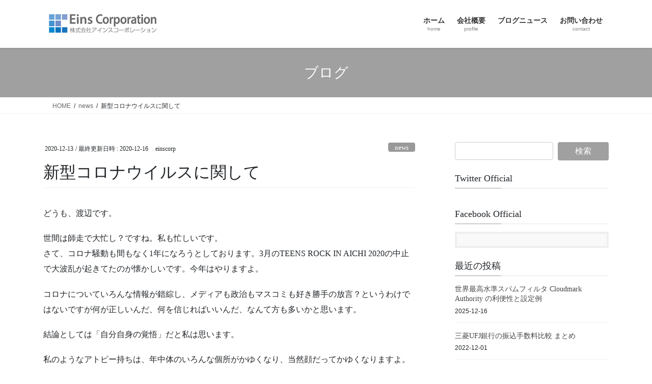

--- FILE ---
content_type: text/html; charset=UTF-8
request_url: https://www.eins-corp.com/covid19-01/
body_size: 20463
content:
<!DOCTYPE html>
<html lang="ja">
<head>
<meta charset="utf-8">
<meta http-equiv="X-UA-Compatible" content="IE=edge">
<meta name="viewport" content="width=device-width, initial-scale=1">
<!-- Google tag (gtag.js) --><script async src="https://www.googletagmanager.com/gtag/js?id=G-55T1CVLTMG"></script><script>window.dataLayer = window.dataLayer || [];function gtag(){dataLayer.push(arguments);}gtag('js', new Date());gtag('config', 'G-55T1CVLTMG');gtag('config', 'UA-167269843-1');</script>
<title>新型コロナウイルスに関して | 株式会社アインスコーポレーション - EINS CORPORATION ｜ WEB・印刷・SNSに特化した広告代理店</title>
<meta name='robots' content='max-image-preview:large' />
<link rel='dns-prefetch' href='//webfonts.xserver.jp' />
<link rel="alternate" type="application/rss+xml" title="株式会社アインスコーポレーション - EINS CORPORATION ｜ WEB・印刷・SNSに特化した広告代理店 &raquo; フィード" href="https://www.eins-corp.com/feed/" />
<link rel="alternate" type="application/rss+xml" title="株式会社アインスコーポレーション - EINS CORPORATION ｜ WEB・印刷・SNSに特化した広告代理店 &raquo; コメントフィード" href="https://www.eins-corp.com/comments/feed/" />
<link rel="alternate" type="application/rss+xml" title="株式会社アインスコーポレーション - EINS CORPORATION ｜ WEB・印刷・SNSに特化した広告代理店 &raquo; 新型コロナウイルスに関して のコメントのフィード" href="https://www.eins-corp.com/covid19-01/feed/" />
<link rel="alternate" title="oEmbed (JSON)" type="application/json+oembed" href="https://www.eins-corp.com/wp-json/oembed/1.0/embed?url=https%3A%2F%2Fwww.eins-corp.com%2Fcovid19-01%2F" />
<link rel="alternate" title="oEmbed (XML)" type="text/xml+oembed" href="https://www.eins-corp.com/wp-json/oembed/1.0/embed?url=https%3A%2F%2Fwww.eins-corp.com%2Fcovid19-01%2F&#038;format=xml" />
<meta name="description" content="どうも、渡辺です。世間は師走で大忙し？ですね。私も忙しいです。さて、コロナ騒動も間もなく1年になろうとしております。3月のTEENS ROCK IN AICHI 2020の中止で大波乱が起きてたのが懐かしいです。今年はやりますよ。コロナについていろんな情報が錯綜し、メディアも政治もマスコミも好き勝手の放言？というわけではないですが何が正しいんだ、何を信じればいいんだ、なんて方も多いかと思います。結論としては「自分自身の覚悟」だと私は思います。" /><style id='wp-img-auto-sizes-contain-inline-css' type='text/css'>
img:is([sizes=auto i],[sizes^="auto," i]){contain-intrinsic-size:3000px 1500px}
/*# sourceURL=wp-img-auto-sizes-contain-inline-css */
</style>
<link rel='stylesheet' id='vkExUnit_common_style-css' href='https://www.eins-corp.com/wp-content/plugins/vk-all-in-one-expansion-unit/assets/css/vkExUnit_style.css?ver=9.108.1.0' type='text/css' media='all' />
<style id='vkExUnit_common_style-inline-css' type='text/css'>
:root {--ver_page_top_button_url:url(https://www.eins-corp.com/wp-content/plugins/vk-all-in-one-expansion-unit/assets/images/to-top-btn-icon.svg);}@font-face {font-weight: normal;font-style: normal;font-family: "vk_sns";src: url("https://www.eins-corp.com/wp-content/plugins/vk-all-in-one-expansion-unit/inc/sns/icons/fonts/vk_sns.eot?-bq20cj");src: url("https://www.eins-corp.com/wp-content/plugins/vk-all-in-one-expansion-unit/inc/sns/icons/fonts/vk_sns.eot?#iefix-bq20cj") format("embedded-opentype"),url("https://www.eins-corp.com/wp-content/plugins/vk-all-in-one-expansion-unit/inc/sns/icons/fonts/vk_sns.woff?-bq20cj") format("woff"),url("https://www.eins-corp.com/wp-content/plugins/vk-all-in-one-expansion-unit/inc/sns/icons/fonts/vk_sns.ttf?-bq20cj") format("truetype"),url("https://www.eins-corp.com/wp-content/plugins/vk-all-in-one-expansion-unit/inc/sns/icons/fonts/vk_sns.svg?-bq20cj#vk_sns") format("svg");}
.veu_promotion-alert__content--text {border: 1px solid rgba(0,0,0,0.125);padding: 0.5em 1em;border-radius: var(--vk-size-radius);margin-bottom: var(--vk-margin-block-bottom);font-size: 0.875rem;}/* Alert Content部分に段落タグを入れた場合に最後の段落の余白を0にする */.veu_promotion-alert__content--text p:last-of-type{margin-bottom:0;margin-top: 0;}
/*# sourceURL=vkExUnit_common_style-inline-css */
</style>
<style id='wp-emoji-styles-inline-css' type='text/css'>

	img.wp-smiley, img.emoji {
		display: inline !important;
		border: none !important;
		box-shadow: none !important;
		height: 1em !important;
		width: 1em !important;
		margin: 0 0.07em !important;
		vertical-align: -0.1em !important;
		background: none !important;
		padding: 0 !important;
	}
/*# sourceURL=wp-emoji-styles-inline-css */
</style>
<style id='wp-block-library-inline-css' type='text/css'>
:root{--wp-block-synced-color:#7a00df;--wp-block-synced-color--rgb:122,0,223;--wp-bound-block-color:var(--wp-block-synced-color);--wp-editor-canvas-background:#ddd;--wp-admin-theme-color:#007cba;--wp-admin-theme-color--rgb:0,124,186;--wp-admin-theme-color-darker-10:#006ba1;--wp-admin-theme-color-darker-10--rgb:0,107,160.5;--wp-admin-theme-color-darker-20:#005a87;--wp-admin-theme-color-darker-20--rgb:0,90,135;--wp-admin-border-width-focus:2px}@media (min-resolution:192dpi){:root{--wp-admin-border-width-focus:1.5px}}.wp-element-button{cursor:pointer}:root .has-very-light-gray-background-color{background-color:#eee}:root .has-very-dark-gray-background-color{background-color:#313131}:root .has-very-light-gray-color{color:#eee}:root .has-very-dark-gray-color{color:#313131}:root .has-vivid-green-cyan-to-vivid-cyan-blue-gradient-background{background:linear-gradient(135deg,#00d084,#0693e3)}:root .has-purple-crush-gradient-background{background:linear-gradient(135deg,#34e2e4,#4721fb 50%,#ab1dfe)}:root .has-hazy-dawn-gradient-background{background:linear-gradient(135deg,#faaca8,#dad0ec)}:root .has-subdued-olive-gradient-background{background:linear-gradient(135deg,#fafae1,#67a671)}:root .has-atomic-cream-gradient-background{background:linear-gradient(135deg,#fdd79a,#004a59)}:root .has-nightshade-gradient-background{background:linear-gradient(135deg,#330968,#31cdcf)}:root .has-midnight-gradient-background{background:linear-gradient(135deg,#020381,#2874fc)}:root{--wp--preset--font-size--normal:16px;--wp--preset--font-size--huge:42px}.has-regular-font-size{font-size:1em}.has-larger-font-size{font-size:2.625em}.has-normal-font-size{font-size:var(--wp--preset--font-size--normal)}.has-huge-font-size{font-size:var(--wp--preset--font-size--huge)}.has-text-align-center{text-align:center}.has-text-align-left{text-align:left}.has-text-align-right{text-align:right}.has-fit-text{white-space:nowrap!important}#end-resizable-editor-section{display:none}.aligncenter{clear:both}.items-justified-left{justify-content:flex-start}.items-justified-center{justify-content:center}.items-justified-right{justify-content:flex-end}.items-justified-space-between{justify-content:space-between}.screen-reader-text{border:0;clip-path:inset(50%);height:1px;margin:-1px;overflow:hidden;padding:0;position:absolute;width:1px;word-wrap:normal!important}.screen-reader-text:focus{background-color:#ddd;clip-path:none;color:#444;display:block;font-size:1em;height:auto;left:5px;line-height:normal;padding:15px 23px 14px;text-decoration:none;top:5px;width:auto;z-index:100000}html :where(.has-border-color){border-style:solid}html :where([style*=border-top-color]){border-top-style:solid}html :where([style*=border-right-color]){border-right-style:solid}html :where([style*=border-bottom-color]){border-bottom-style:solid}html :where([style*=border-left-color]){border-left-style:solid}html :where([style*=border-width]){border-style:solid}html :where([style*=border-top-width]){border-top-style:solid}html :where([style*=border-right-width]){border-right-style:solid}html :where([style*=border-bottom-width]){border-bottom-style:solid}html :where([style*=border-left-width]){border-left-style:solid}html :where(img[class*=wp-image-]){height:auto;max-width:100%}:where(figure){margin:0 0 1em}html :where(.is-position-sticky){--wp-admin--admin-bar--position-offset:var(--wp-admin--admin-bar--height,0px)}@media screen and (max-width:600px){html :where(.is-position-sticky){--wp-admin--admin-bar--position-offset:0px}}
.vk-cols--reverse{flex-direction:row-reverse}.vk-cols--hasbtn{margin-bottom:0}.vk-cols--hasbtn>.row>.vk_gridColumn_item,.vk-cols--hasbtn>.wp-block-column{position:relative;padding-bottom:3em}.vk-cols--hasbtn>.row>.vk_gridColumn_item>.wp-block-buttons,.vk-cols--hasbtn>.row>.vk_gridColumn_item>.vk_button,.vk-cols--hasbtn>.wp-block-column>.wp-block-buttons,.vk-cols--hasbtn>.wp-block-column>.vk_button{position:absolute;bottom:0;width:100%}.vk-cols--fit.wp-block-columns{gap:0}.vk-cols--fit.wp-block-columns,.vk-cols--fit.wp-block-columns:not(.is-not-stacked-on-mobile){margin-top:0;margin-bottom:0;justify-content:space-between}.vk-cols--fit.wp-block-columns>.wp-block-column *:last-child,.vk-cols--fit.wp-block-columns:not(.is-not-stacked-on-mobile)>.wp-block-column *:last-child{margin-bottom:0}.vk-cols--fit.wp-block-columns>.wp-block-column>.wp-block-cover,.vk-cols--fit.wp-block-columns:not(.is-not-stacked-on-mobile)>.wp-block-column>.wp-block-cover{margin-top:0}.vk-cols--fit.wp-block-columns.has-background,.vk-cols--fit.wp-block-columns:not(.is-not-stacked-on-mobile).has-background{padding:0}@media(max-width: 599px){.vk-cols--fit.wp-block-columns:not(.has-background)>.wp-block-column:not(.has-background),.vk-cols--fit.wp-block-columns:not(.is-not-stacked-on-mobile):not(.has-background)>.wp-block-column:not(.has-background){padding-left:0 !important;padding-right:0 !important}}@media(min-width: 782px){.vk-cols--fit.wp-block-columns .block-editor-block-list__block.wp-block-column:not(:first-child),.vk-cols--fit.wp-block-columns>.wp-block-column:not(:first-child),.vk-cols--fit.wp-block-columns:not(.is-not-stacked-on-mobile) .block-editor-block-list__block.wp-block-column:not(:first-child),.vk-cols--fit.wp-block-columns:not(.is-not-stacked-on-mobile)>.wp-block-column:not(:first-child){margin-left:0}}@media(min-width: 600px)and (max-width: 781px){.vk-cols--fit.wp-block-columns .wp-block-column:nth-child(2n),.vk-cols--fit.wp-block-columns:not(.is-not-stacked-on-mobile) .wp-block-column:nth-child(2n){margin-left:0}.vk-cols--fit.wp-block-columns .wp-block-column:not(:only-child),.vk-cols--fit.wp-block-columns:not(.is-not-stacked-on-mobile) .wp-block-column:not(:only-child){flex-basis:50% !important}}.vk-cols--fit--gap1.wp-block-columns{gap:1px}@media(min-width: 600px)and (max-width: 781px){.vk-cols--fit--gap1.wp-block-columns .wp-block-column:not(:only-child){flex-basis:calc(50% - 1px) !important}}.vk-cols--fit.vk-cols--grid>.block-editor-block-list__block,.vk-cols--fit.vk-cols--grid>.wp-block-column,.vk-cols--fit.vk-cols--grid:not(.is-not-stacked-on-mobile)>.block-editor-block-list__block,.vk-cols--fit.vk-cols--grid:not(.is-not-stacked-on-mobile)>.wp-block-column{flex-basis:50%;box-sizing:border-box}@media(max-width: 599px){.vk-cols--fit.vk-cols--grid.vk-cols--grid--alignfull>.wp-block-column:nth-child(2)>.wp-block-cover,.vk-cols--fit.vk-cols--grid.vk-cols--grid--alignfull>.wp-block-column:nth-child(2)>.vk_outer,.vk-cols--fit.vk-cols--grid:not(.is-not-stacked-on-mobile).vk-cols--grid--alignfull>.wp-block-column:nth-child(2)>.wp-block-cover,.vk-cols--fit.vk-cols--grid:not(.is-not-stacked-on-mobile).vk-cols--grid--alignfull>.wp-block-column:nth-child(2)>.vk_outer{width:100vw;margin-right:calc((100% - 100vw)/2);margin-left:calc((100% - 100vw)/2)}}@media(min-width: 600px){.vk-cols--fit.vk-cols--grid.vk-cols--grid--alignfull>.wp-block-column:nth-child(2)>.wp-block-cover,.vk-cols--fit.vk-cols--grid.vk-cols--grid--alignfull>.wp-block-column:nth-child(2)>.vk_outer,.vk-cols--fit.vk-cols--grid:not(.is-not-stacked-on-mobile).vk-cols--grid--alignfull>.wp-block-column:nth-child(2)>.wp-block-cover,.vk-cols--fit.vk-cols--grid:not(.is-not-stacked-on-mobile).vk-cols--grid--alignfull>.wp-block-column:nth-child(2)>.vk_outer{margin-right:calc(100% - 50vw);width:50vw}}@media(min-width: 600px){.vk-cols--fit.vk-cols--grid.vk-cols--grid--alignfull.vk-cols--reverse>.wp-block-column,.vk-cols--fit.vk-cols--grid:not(.is-not-stacked-on-mobile).vk-cols--grid--alignfull.vk-cols--reverse>.wp-block-column{margin-left:0;margin-right:0}.vk-cols--fit.vk-cols--grid.vk-cols--grid--alignfull.vk-cols--reverse>.wp-block-column:nth-child(2)>.wp-block-cover,.vk-cols--fit.vk-cols--grid.vk-cols--grid--alignfull.vk-cols--reverse>.wp-block-column:nth-child(2)>.vk_outer,.vk-cols--fit.vk-cols--grid:not(.is-not-stacked-on-mobile).vk-cols--grid--alignfull.vk-cols--reverse>.wp-block-column:nth-child(2)>.wp-block-cover,.vk-cols--fit.vk-cols--grid:not(.is-not-stacked-on-mobile).vk-cols--grid--alignfull.vk-cols--reverse>.wp-block-column:nth-child(2)>.vk_outer{margin-left:calc(100% - 50vw)}}.vk-cols--menu h2,.vk-cols--menu h3,.vk-cols--menu h4,.vk-cols--menu h5{margin-bottom:.2em;text-shadow:#000 0 0 10px}.vk-cols--menu h2:first-child,.vk-cols--menu h3:first-child,.vk-cols--menu h4:first-child,.vk-cols--menu h5:first-child{margin-top:0}.vk-cols--menu p{margin-bottom:1rem;text-shadow:#000 0 0 10px}.vk-cols--menu .wp-block-cover__inner-container:last-child{margin-bottom:0}.vk-cols--fitbnrs .wp-block-column .wp-block-cover:hover img{filter:unset}.vk-cols--fitbnrs .wp-block-column .wp-block-cover:hover{background-color:unset}.vk-cols--fitbnrs .wp-block-column .wp-block-cover:hover .wp-block-cover__image-background{filter:unset !important}.vk-cols--fitbnrs .wp-block-cover .wp-block-cover__inner-container{position:absolute;height:100%;width:100%}.vk-cols--fitbnrs .vk_button{height:100%;margin:0}.vk-cols--fitbnrs .vk_button .vk_button_btn,.vk-cols--fitbnrs .vk_button .btn{height:100%;width:100%;border:none;box-shadow:none;background-color:unset !important;transition:unset}.vk-cols--fitbnrs .vk_button .vk_button_btn:hover,.vk-cols--fitbnrs .vk_button .btn:hover{transition:unset}.vk-cols--fitbnrs .vk_button .vk_button_btn:after,.vk-cols--fitbnrs .vk_button .btn:after{border:none}.vk-cols--fitbnrs .vk_button .vk_button_link_txt{width:100%;position:absolute;top:50%;left:50%;transform:translateY(-50%) translateX(-50%);font-size:2rem;text-shadow:#000 0 0 10px}.vk-cols--fitbnrs .vk_button .vk_button_link_subCaption{width:100%;position:absolute;top:calc(50% + 2.2em);left:50%;transform:translateY(-50%) translateX(-50%);text-shadow:#000 0 0 10px}@media(min-width: 992px){.vk-cols--media.wp-block-columns{gap:3rem}}.vk-fit-map figure{margin-bottom:0}.vk-fit-map iframe{position:relative;margin-bottom:0;display:block;max-height:400px;width:100vw}.vk-fit-map:is(.alignfull,.alignwide) div{max-width:100%}.vk-table--th--width25 :where(tr>*:first-child){width:25%}.vk-table--th--width30 :where(tr>*:first-child){width:30%}.vk-table--th--width35 :where(tr>*:first-child){width:35%}.vk-table--th--width40 :where(tr>*:first-child){width:40%}.vk-table--th--bg-bright :where(tr>*:first-child){background-color:var(--wp--preset--color--bg-secondary, rgba(0, 0, 0, 0.05))}@media(max-width: 599px){.vk-table--mobile-block :is(th,td){width:100%;display:block}.vk-table--mobile-block.wp-block-table table :is(th,td){border-top:none}}.vk-table--width--th25 :where(tr>*:first-child){width:25%}.vk-table--width--th30 :where(tr>*:first-child){width:30%}.vk-table--width--th35 :where(tr>*:first-child){width:35%}.vk-table--width--th40 :where(tr>*:first-child){width:40%}.no-margin{margin:0}@media(max-width: 599px){.wp-block-image.vk-aligncenter--mobile>.alignright{float:none;margin-left:auto;margin-right:auto}.vk-no-padding-horizontal--mobile{padding-left:0 !important;padding-right:0 !important}}
/* VK Color Palettes */

/*# sourceURL=wp-block-library-inline-css */
</style><style id='global-styles-inline-css' type='text/css'>
:root{--wp--preset--aspect-ratio--square: 1;--wp--preset--aspect-ratio--4-3: 4/3;--wp--preset--aspect-ratio--3-4: 3/4;--wp--preset--aspect-ratio--3-2: 3/2;--wp--preset--aspect-ratio--2-3: 2/3;--wp--preset--aspect-ratio--16-9: 16/9;--wp--preset--aspect-ratio--9-16: 9/16;--wp--preset--color--black: #000000;--wp--preset--color--cyan-bluish-gray: #abb8c3;--wp--preset--color--white: #ffffff;--wp--preset--color--pale-pink: #f78da7;--wp--preset--color--vivid-red: #cf2e2e;--wp--preset--color--luminous-vivid-orange: #ff6900;--wp--preset--color--luminous-vivid-amber: #fcb900;--wp--preset--color--light-green-cyan: #7bdcb5;--wp--preset--color--vivid-green-cyan: #00d084;--wp--preset--color--pale-cyan-blue: #8ed1fc;--wp--preset--color--vivid-cyan-blue: #0693e3;--wp--preset--color--vivid-purple: #9b51e0;--wp--preset--gradient--vivid-cyan-blue-to-vivid-purple: linear-gradient(135deg,rgb(6,147,227) 0%,rgb(155,81,224) 100%);--wp--preset--gradient--light-green-cyan-to-vivid-green-cyan: linear-gradient(135deg,rgb(122,220,180) 0%,rgb(0,208,130) 100%);--wp--preset--gradient--luminous-vivid-amber-to-luminous-vivid-orange: linear-gradient(135deg,rgb(252,185,0) 0%,rgb(255,105,0) 100%);--wp--preset--gradient--luminous-vivid-orange-to-vivid-red: linear-gradient(135deg,rgb(255,105,0) 0%,rgb(207,46,46) 100%);--wp--preset--gradient--very-light-gray-to-cyan-bluish-gray: linear-gradient(135deg,rgb(238,238,238) 0%,rgb(169,184,195) 100%);--wp--preset--gradient--cool-to-warm-spectrum: linear-gradient(135deg,rgb(74,234,220) 0%,rgb(151,120,209) 20%,rgb(207,42,186) 40%,rgb(238,44,130) 60%,rgb(251,105,98) 80%,rgb(254,248,76) 100%);--wp--preset--gradient--blush-light-purple: linear-gradient(135deg,rgb(255,206,236) 0%,rgb(152,150,240) 100%);--wp--preset--gradient--blush-bordeaux: linear-gradient(135deg,rgb(254,205,165) 0%,rgb(254,45,45) 50%,rgb(107,0,62) 100%);--wp--preset--gradient--luminous-dusk: linear-gradient(135deg,rgb(255,203,112) 0%,rgb(199,81,192) 50%,rgb(65,88,208) 100%);--wp--preset--gradient--pale-ocean: linear-gradient(135deg,rgb(255,245,203) 0%,rgb(182,227,212) 50%,rgb(51,167,181) 100%);--wp--preset--gradient--electric-grass: linear-gradient(135deg,rgb(202,248,128) 0%,rgb(113,206,126) 100%);--wp--preset--gradient--midnight: linear-gradient(135deg,rgb(2,3,129) 0%,rgb(40,116,252) 100%);--wp--preset--font-size--small: 13px;--wp--preset--font-size--medium: 20px;--wp--preset--font-size--large: 36px;--wp--preset--font-size--x-large: 42px;--wp--preset--spacing--20: 0.44rem;--wp--preset--spacing--30: 0.67rem;--wp--preset--spacing--40: 1rem;--wp--preset--spacing--50: 1.5rem;--wp--preset--spacing--60: 2.25rem;--wp--preset--spacing--70: 3.38rem;--wp--preset--spacing--80: 5.06rem;--wp--preset--shadow--natural: 6px 6px 9px rgba(0, 0, 0, 0.2);--wp--preset--shadow--deep: 12px 12px 50px rgba(0, 0, 0, 0.4);--wp--preset--shadow--sharp: 6px 6px 0px rgba(0, 0, 0, 0.2);--wp--preset--shadow--outlined: 6px 6px 0px -3px rgb(255, 255, 255), 6px 6px rgb(0, 0, 0);--wp--preset--shadow--crisp: 6px 6px 0px rgb(0, 0, 0);}:where(.is-layout-flex){gap: 0.5em;}:where(.is-layout-grid){gap: 0.5em;}body .is-layout-flex{display: flex;}.is-layout-flex{flex-wrap: wrap;align-items: center;}.is-layout-flex > :is(*, div){margin: 0;}body .is-layout-grid{display: grid;}.is-layout-grid > :is(*, div){margin: 0;}:where(.wp-block-columns.is-layout-flex){gap: 2em;}:where(.wp-block-columns.is-layout-grid){gap: 2em;}:where(.wp-block-post-template.is-layout-flex){gap: 1.25em;}:where(.wp-block-post-template.is-layout-grid){gap: 1.25em;}.has-black-color{color: var(--wp--preset--color--black) !important;}.has-cyan-bluish-gray-color{color: var(--wp--preset--color--cyan-bluish-gray) !important;}.has-white-color{color: var(--wp--preset--color--white) !important;}.has-pale-pink-color{color: var(--wp--preset--color--pale-pink) !important;}.has-vivid-red-color{color: var(--wp--preset--color--vivid-red) !important;}.has-luminous-vivid-orange-color{color: var(--wp--preset--color--luminous-vivid-orange) !important;}.has-luminous-vivid-amber-color{color: var(--wp--preset--color--luminous-vivid-amber) !important;}.has-light-green-cyan-color{color: var(--wp--preset--color--light-green-cyan) !important;}.has-vivid-green-cyan-color{color: var(--wp--preset--color--vivid-green-cyan) !important;}.has-pale-cyan-blue-color{color: var(--wp--preset--color--pale-cyan-blue) !important;}.has-vivid-cyan-blue-color{color: var(--wp--preset--color--vivid-cyan-blue) !important;}.has-vivid-purple-color{color: var(--wp--preset--color--vivid-purple) !important;}.has-black-background-color{background-color: var(--wp--preset--color--black) !important;}.has-cyan-bluish-gray-background-color{background-color: var(--wp--preset--color--cyan-bluish-gray) !important;}.has-white-background-color{background-color: var(--wp--preset--color--white) !important;}.has-pale-pink-background-color{background-color: var(--wp--preset--color--pale-pink) !important;}.has-vivid-red-background-color{background-color: var(--wp--preset--color--vivid-red) !important;}.has-luminous-vivid-orange-background-color{background-color: var(--wp--preset--color--luminous-vivid-orange) !important;}.has-luminous-vivid-amber-background-color{background-color: var(--wp--preset--color--luminous-vivid-amber) !important;}.has-light-green-cyan-background-color{background-color: var(--wp--preset--color--light-green-cyan) !important;}.has-vivid-green-cyan-background-color{background-color: var(--wp--preset--color--vivid-green-cyan) !important;}.has-pale-cyan-blue-background-color{background-color: var(--wp--preset--color--pale-cyan-blue) !important;}.has-vivid-cyan-blue-background-color{background-color: var(--wp--preset--color--vivid-cyan-blue) !important;}.has-vivid-purple-background-color{background-color: var(--wp--preset--color--vivid-purple) !important;}.has-black-border-color{border-color: var(--wp--preset--color--black) !important;}.has-cyan-bluish-gray-border-color{border-color: var(--wp--preset--color--cyan-bluish-gray) !important;}.has-white-border-color{border-color: var(--wp--preset--color--white) !important;}.has-pale-pink-border-color{border-color: var(--wp--preset--color--pale-pink) !important;}.has-vivid-red-border-color{border-color: var(--wp--preset--color--vivid-red) !important;}.has-luminous-vivid-orange-border-color{border-color: var(--wp--preset--color--luminous-vivid-orange) !important;}.has-luminous-vivid-amber-border-color{border-color: var(--wp--preset--color--luminous-vivid-amber) !important;}.has-light-green-cyan-border-color{border-color: var(--wp--preset--color--light-green-cyan) !important;}.has-vivid-green-cyan-border-color{border-color: var(--wp--preset--color--vivid-green-cyan) !important;}.has-pale-cyan-blue-border-color{border-color: var(--wp--preset--color--pale-cyan-blue) !important;}.has-vivid-cyan-blue-border-color{border-color: var(--wp--preset--color--vivid-cyan-blue) !important;}.has-vivid-purple-border-color{border-color: var(--wp--preset--color--vivid-purple) !important;}.has-vivid-cyan-blue-to-vivid-purple-gradient-background{background: var(--wp--preset--gradient--vivid-cyan-blue-to-vivid-purple) !important;}.has-light-green-cyan-to-vivid-green-cyan-gradient-background{background: var(--wp--preset--gradient--light-green-cyan-to-vivid-green-cyan) !important;}.has-luminous-vivid-amber-to-luminous-vivid-orange-gradient-background{background: var(--wp--preset--gradient--luminous-vivid-amber-to-luminous-vivid-orange) !important;}.has-luminous-vivid-orange-to-vivid-red-gradient-background{background: var(--wp--preset--gradient--luminous-vivid-orange-to-vivid-red) !important;}.has-very-light-gray-to-cyan-bluish-gray-gradient-background{background: var(--wp--preset--gradient--very-light-gray-to-cyan-bluish-gray) !important;}.has-cool-to-warm-spectrum-gradient-background{background: var(--wp--preset--gradient--cool-to-warm-spectrum) !important;}.has-blush-light-purple-gradient-background{background: var(--wp--preset--gradient--blush-light-purple) !important;}.has-blush-bordeaux-gradient-background{background: var(--wp--preset--gradient--blush-bordeaux) !important;}.has-luminous-dusk-gradient-background{background: var(--wp--preset--gradient--luminous-dusk) !important;}.has-pale-ocean-gradient-background{background: var(--wp--preset--gradient--pale-ocean) !important;}.has-electric-grass-gradient-background{background: var(--wp--preset--gradient--electric-grass) !important;}.has-midnight-gradient-background{background: var(--wp--preset--gradient--midnight) !important;}.has-small-font-size{font-size: var(--wp--preset--font-size--small) !important;}.has-medium-font-size{font-size: var(--wp--preset--font-size--medium) !important;}.has-large-font-size{font-size: var(--wp--preset--font-size--large) !important;}.has-x-large-font-size{font-size: var(--wp--preset--font-size--x-large) !important;}
/*# sourceURL=global-styles-inline-css */
</style>

<style id='classic-theme-styles-inline-css' type='text/css'>
/*! This file is auto-generated */
.wp-block-button__link{color:#fff;background-color:#32373c;border-radius:9999px;box-shadow:none;text-decoration:none;padding:calc(.667em + 2px) calc(1.333em + 2px);font-size:1.125em}.wp-block-file__button{background:#32373c;color:#fff;text-decoration:none}
/*# sourceURL=/wp-includes/css/classic-themes.min.css */
</style>
<link rel='stylesheet' id='contact-form-7-css' href='https://www.eins-corp.com/wp-content/plugins/contact-form-7/includes/css/styles.css?ver=6.1.4' type='text/css' media='all' />
<link rel='stylesheet' id='vk-swiper-style-css' href='https://www.eins-corp.com/wp-content/plugins/vk-blocks/vendor/vektor-inc/vk-swiper/src/assets/css/swiper-bundle.min.css?ver=11.0.2' type='text/css' media='all' />
<link rel='stylesheet' id='bootstrap-4-style-css' href='https://www.eins-corp.com/wp-content/themes/lightning/_g2/library/bootstrap-4/css/bootstrap.min.css?ver=4.5.0' type='text/css' media='all' />
<link rel='stylesheet' id='lightning-common-style-css' href='https://www.eins-corp.com/wp-content/themes/lightning/_g2/assets/css/common.css?ver=15.33.1' type='text/css' media='all' />
<style id='lightning-common-style-inline-css' type='text/css'>
/* vk-mobile-nav */:root {--vk-mobile-nav-menu-btn-bg-src: url("https://www.eins-corp.com/wp-content/themes/lightning/_g2/inc/vk-mobile-nav/package/images/vk-menu-btn-black.svg");--vk-mobile-nav-menu-btn-close-bg-src: url("https://www.eins-corp.com/wp-content/themes/lightning/_g2/inc/vk-mobile-nav/package/images/vk-menu-close-black.svg");--vk-menu-acc-icon-open-black-bg-src: url("https://www.eins-corp.com/wp-content/themes/lightning/_g2/inc/vk-mobile-nav/package/images/vk-menu-acc-icon-open-black.svg");--vk-menu-acc-icon-open-white-bg-src: url("https://www.eins-corp.com/wp-content/themes/lightning/_g2/inc/vk-mobile-nav/package/images/vk-menu-acc-icon-open-white.svg");--vk-menu-acc-icon-close-black-bg-src: url("https://www.eins-corp.com/wp-content/themes/lightning/_g2/inc/vk-mobile-nav/package/images/vk-menu-close-black.svg");--vk-menu-acc-icon-close-white-bg-src: url("https://www.eins-corp.com/wp-content/themes/lightning/_g2/inc/vk-mobile-nav/package/images/vk-menu-close-white.svg");}
/*# sourceURL=lightning-common-style-inline-css */
</style>
<link rel='stylesheet' id='lightning-design-style-css' href='https://www.eins-corp.com/wp-content/themes/lightning/_g2/design-skin/origin2/css/style.css?ver=15.33.1' type='text/css' media='all' />
<style id='lightning-design-style-inline-css' type='text/css'>
:root {--color-key:#a0a0a0;--wp--preset--color--vk-color-primary:#a0a0a0;--color-key-dark:#616161;}
/* ltg common custom */:root {--vk-menu-acc-btn-border-color:#333;--vk-color-primary:#a0a0a0;--vk-color-primary-dark:#616161;--vk-color-primary-vivid:#b0b0b0;--color-key:#a0a0a0;--wp--preset--color--vk-color-primary:#a0a0a0;--color-key-dark:#616161;}.veu_color_txt_key { color:#616161 ; }.veu_color_bg_key { background-color:#616161 ; }.veu_color_border_key { border-color:#616161 ; }.btn-default { border-color:#a0a0a0;color:#a0a0a0;}.btn-default:focus,.btn-default:hover { border-color:#a0a0a0;background-color: #a0a0a0; }.wp-block-search__button,.btn-primary { background-color:#a0a0a0;border-color:#616161; }.wp-block-search__button:focus,.wp-block-search__button:hover,.btn-primary:not(:disabled):not(.disabled):active,.btn-primary:focus,.btn-primary:hover { background-color:#616161;border-color:#a0a0a0; }.btn-outline-primary { color : #a0a0a0 ; border-color:#a0a0a0; }.btn-outline-primary:not(:disabled):not(.disabled):active,.btn-outline-primary:focus,.btn-outline-primary:hover { color : #fff; background-color:#a0a0a0;border-color:#616161; }a { color:#337ab7; }
.tagcloud a:before { font-family: "Font Awesome 7 Free";content: "\f02b";font-weight: bold; }
.media .media-body .media-heading a:hover { color:#a0a0a0; }@media (min-width: 768px){.gMenu > li:before,.gMenu > li.menu-item-has-children::after { border-bottom-color:#616161 }.gMenu li li { background-color:#616161 }.gMenu li li a:hover { background-color:#a0a0a0; }} /* @media (min-width: 768px) */.page-header { background-color:#a0a0a0; }h2,.mainSection-title { border-top-color:#a0a0a0; }h3:after,.subSection-title:after { border-bottom-color:#a0a0a0; }ul.page-numbers li span.page-numbers.current,.page-link dl .post-page-numbers.current { background-color:#a0a0a0; }.pager li > a { border-color:#a0a0a0;color:#a0a0a0;}.pager li > a:hover { background-color:#a0a0a0;color:#fff;}.siteFooter { border-top-color:#a0a0a0; }dt { border-left-color:#a0a0a0; }:root {--g_nav_main_acc_icon_open_url:url(https://www.eins-corp.com/wp-content/themes/lightning/_g2/inc/vk-mobile-nav/package/images/vk-menu-acc-icon-open-black.svg);--g_nav_main_acc_icon_close_url: url(https://www.eins-corp.com/wp-content/themes/lightning/_g2/inc/vk-mobile-nav/package/images/vk-menu-close-black.svg);--g_nav_sub_acc_icon_open_url: url(https://www.eins-corp.com/wp-content/themes/lightning/_g2/inc/vk-mobile-nav/package/images/vk-menu-acc-icon-open-white.svg);--g_nav_sub_acc_icon_close_url: url(https://www.eins-corp.com/wp-content/themes/lightning/_g2/inc/vk-mobile-nav/package/images/vk-menu-close-white.svg);}
/*# sourceURL=lightning-design-style-inline-css */
</style>
<link rel='stylesheet' id='veu-cta-css' href='https://www.eins-corp.com/wp-content/plugins/vk-all-in-one-expansion-unit/inc/call-to-action/package/assets/css/style.css?ver=9.108.1.0' type='text/css' media='all' />
<link rel='stylesheet' id='vk-blocks-build-css-css' href='https://www.eins-corp.com/wp-content/plugins/vk-blocks/build/block-build.css?ver=1.115.2.1' type='text/css' media='all' />
<style id='vk-blocks-build-css-inline-css' type='text/css'>

	:root {
		--vk_image-mask-circle: url(https://www.eins-corp.com/wp-content/plugins/vk-blocks/inc/vk-blocks/images/circle.svg);
		--vk_image-mask-wave01: url(https://www.eins-corp.com/wp-content/plugins/vk-blocks/inc/vk-blocks/images/wave01.svg);
		--vk_image-mask-wave02: url(https://www.eins-corp.com/wp-content/plugins/vk-blocks/inc/vk-blocks/images/wave02.svg);
		--vk_image-mask-wave03: url(https://www.eins-corp.com/wp-content/plugins/vk-blocks/inc/vk-blocks/images/wave03.svg);
		--vk_image-mask-wave04: url(https://www.eins-corp.com/wp-content/plugins/vk-blocks/inc/vk-blocks/images/wave04.svg);
	}
	

	:root {

		--vk-balloon-border-width:1px;

		--vk-balloon-speech-offset:-12px;
	}
	

	:root {
		--vk_flow-arrow: url(https://www.eins-corp.com/wp-content/plugins/vk-blocks/inc/vk-blocks/images/arrow_bottom.svg);
	}
	
/*# sourceURL=vk-blocks-build-css-inline-css */
</style>
<link rel='stylesheet' id='lightning-theme-style-css' href='https://www.eins-corp.com/wp-content/themes/lightning/style.css?ver=15.33.1' type='text/css' media='all' />
<link rel='stylesheet' id='vk-font-awesome-css' href='https://www.eins-corp.com/wp-content/themes/lightning/vendor/vektor-inc/font-awesome-versions/src/font-awesome/css/all.min.css?ver=7.1.0' type='text/css' media='all' />
<script type="text/javascript" src="https://www.eins-corp.com/wp-includes/js/jquery/jquery.min.js?ver=3.7.1" id="jquery-core-js"></script>
<script type="text/javascript" src="https://www.eins-corp.com/wp-includes/js/jquery/jquery-migrate.min.js?ver=3.4.1" id="jquery-migrate-js"></script>
<script type="text/javascript" src="//webfonts.xserver.jp/js/xserverv3.js?fadein=0&amp;ver=2.0.9" id="typesquare_std-js"></script>
<link rel="https://api.w.org/" href="https://www.eins-corp.com/wp-json/" /><link rel="alternate" title="JSON" type="application/json" href="https://www.eins-corp.com/wp-json/wp/v2/posts/348" /><link rel="EditURI" type="application/rsd+xml" title="RSD" href="https://www.eins-corp.com/xmlrpc.php?rsd" />
<meta name="generator" content="WordPress 6.9" />
<link rel="canonical" href="https://www.eins-corp.com/covid19-01/" />
<link rel='shortlink' href='https://www.eins-corp.com/?p=348' />
<style type='text/css'>
h1,h2,h3,h1:lang(ja),h2:lang(ja),h3:lang(ja),.entry-title:lang(ja){ font-family: "ぶらっしゅ";}h4,h5,h6,h4:lang(ja),h5:lang(ja),h6:lang(ja),div.entry-meta span:lang(ja),footer.entry-footer span:lang(ja){ font-family: "ぶらっしゅ";}.hentry,.entry-content p,.post-inner.entry-content p,#comments div:lang(ja){ font-family: "じゅん 501";}strong,b,#comments .comment-author .fn:lang(ja){ font-family: "G2サンセリフ-B";}</style>
<style id="lightning-color-custom-for-plugins" type="text/css">/* ltg theme common */.color_key_bg,.color_key_bg_hover:hover{background-color: #a0a0a0;}.color_key_txt,.color_key_txt_hover:hover{color: #a0a0a0;}.color_key_border,.color_key_border_hover:hover{border-color: #a0a0a0;}.color_key_dark_bg,.color_key_dark_bg_hover:hover{background-color: #616161;}.color_key_dark_txt,.color_key_dark_txt_hover:hover{color: #616161;}.color_key_dark_border,.color_key_dark_border_hover:hover{border-color: #616161;}</style><style type="text/css" id="custom-background-css">
body.custom-background { background-color: #ffffff; }
</style>
	<!-- [ VK All in One Expansion Unit OGP ] -->
<meta property="og:site_name" content="株式会社アインスコーポレーション - EINS CORPORATION ｜ WEB・印刷・SNSに特化した広告代理店" />
<meta property="og:url" content="https://www.eins-corp.com/covid19-01/" />
<meta property="og:title" content="新型コロナウイルスに関して | 株式会社アインスコーポレーション - EINS CORPORATION ｜ WEB・印刷・SNSに特化した広告代理店" />
<meta property="og:description" content="どうも、渡辺です。世間は師走で大忙し？ですね。私も忙しいです。さて、コロナ騒動も間もなく1年になろうとしております。3月のTEENS ROCK IN AICHI 2020の中止で大波乱が起きてたのが懐かしいです。今年はやりますよ。コロナについていろんな情報が錯綜し、メディアも政治もマスコミも好き勝手の放言？というわけではないですが何が正しいんだ、何を信じればいいんだ、なんて方も多いかと思います。結論としては「自分自身の覚悟」だと私は思います。" />
<meta property="og:type" content="article" />
<meta property="og:image" content="https://www.eins-corp.com/wp-content/uploads/2020/12/virus_corona.png" />
<meta property="og:image:width" content="570" />
<meta property="og:image:height" content="570" />
<!-- [ / VK All in One Expansion Unit OGP ] -->
<!-- [ VK All in One Expansion Unit twitter card ] -->
<meta name="twitter:card" content="summary_large_image">
<meta name="twitter:description" content="どうも、渡辺です。世間は師走で大忙し？ですね。私も忙しいです。さて、コロナ騒動も間もなく1年になろうとしております。3月のTEENS ROCK IN AICHI 2020の中止で大波乱が起きてたのが懐かしいです。今年はやりますよ。コロナについていろんな情報が錯綜し、メディアも政治もマスコミも好き勝手の放言？というわけではないですが何が正しいんだ、何を信じればいいんだ、なんて方も多いかと思います。結論としては「自分自身の覚悟」だと私は思います。">
<meta name="twitter:title" content="新型コロナウイルスに関して | 株式会社アインスコーポレーション - EINS CORPORATION ｜ WEB・印刷・SNSに特化した広告代理店">
<meta name="twitter:url" content="https://www.eins-corp.com/covid19-01/">
	<meta name="twitter:image" content="https://www.eins-corp.com/wp-content/uploads/2020/12/virus_corona.png">
	<meta name="twitter:domain" content="www.eins-corp.com">
	<meta name="twitter:site" content="@einscorp">
	<!-- [ / VK All in One Expansion Unit twitter card ] -->
	<link rel="icon" href="https://www.eins-corp.com/wp-content/uploads/2020/05/cropped-567x567-アイコン2-01-32x32.png" sizes="32x32" />
<link rel="icon" href="https://www.eins-corp.com/wp-content/uploads/2020/05/cropped-567x567-アイコン2-01-192x192.png" sizes="192x192" />
<link rel="apple-touch-icon" href="https://www.eins-corp.com/wp-content/uploads/2020/05/cropped-567x567-アイコン2-01-180x180.png" />
<meta name="msapplication-TileImage" content="https://www.eins-corp.com/wp-content/uploads/2020/05/cropped-567x567-アイコン2-01-270x270.png" />
<!-- [ VK All in One Expansion Unit Article Structure Data ] --><script type="application/ld+json">{"@context":"https://schema.org/","@type":"Article","headline":"新型コロナウイルスに関して","image":"https://www.eins-corp.com/wp-content/uploads/2020/12/virus_corona-320x180.png","datePublished":"2020-12-13T01:32:26+09:00","dateModified":"2020-12-16T22:05:11+09:00","author":{"@type":"","name":"einscorp","url":"https://www.eins-corp.com/","sameAs":""}}</script><!-- [ / VK All in One Expansion Unit Article Structure Data ] -->
</head>
<body class="wp-singular post-template-default single single-post postid-348 single-format-standard custom-background wp-theme-lightning vk-blocks fa_v7_css post-name-covid19-01 post-type-post sidebar-fix sidebar-fix-priority-top bootstrap4 device-pc">
<a class="skip-link screen-reader-text" href="#main">コンテンツへスキップ</a>
<a class="skip-link screen-reader-text" href="#vk-mobile-nav">ナビゲーションに移動</a>
<header class="siteHeader">
		<div class="container siteHeadContainer">
		<div class="navbar-header">
						<p class="navbar-brand siteHeader_logo">
			<a href="https://www.eins-corp.com/">
				<span><img src="https://www.eins-corp.com/wp-content/uploads/2020/05/280x60-アイコン-RGB-4c-01.png" alt="株式会社アインスコーポレーション &#8211; EINS CORPORATION ｜ WEB・印刷・SNSに特化した広告代理店" /></span>
			</a>
			</p>
					</div>

					<div id="gMenu_outer" class="gMenu_outer">
				<nav class="menu-%e3%83%88%e3%83%83%e3%83%97%e3%83%a1%e3%83%8b%e3%83%a5%e3%83%bc-container"><ul id="menu-%e3%83%88%e3%83%83%e3%83%97%e3%83%a1%e3%83%8b%e3%83%a5%e3%83%bc" class="menu gMenu vk-menu-acc"><li id="menu-item-36" class="menu-item menu-item-type-custom menu-item-object-custom menu-item-home"><a href="http://www.eins-corp.com/"><strong class="gMenu_name">ホーム</strong><span class="gMenu_description">home</span></a></li>
<li id="menu-item-37" class="menu-item menu-item-type-post_type menu-item-object-page"><a href="https://www.eins-corp.com/profile/"><strong class="gMenu_name">会社概要</strong><span class="gMenu_description">profile</span></a></li>
<li id="menu-item-178" class="menu-item menu-item-type-custom menu-item-object-custom"><a href="https://www.eins-corp.com/category/news/"><strong class="gMenu_name">ブログニュース</strong></a></li>
<li id="menu-item-39" class="menu-item menu-item-type-post_type menu-item-object-page"><a href="https://www.eins-corp.com/contact/"><strong class="gMenu_name">お問い合わせ</strong><span class="gMenu_description">contact</span></a></li>
</ul></nav>			</div>
			</div>
	</header>

<div class="section page-header"><div class="container"><div class="row"><div class="col-md-12">
<div class="page-header_pageTitle">
ブログ</div>
</div></div></div></div><!-- [ /.page-header ] -->


<!-- [ .breadSection ] --><div class="section breadSection"><div class="container"><div class="row"><ol class="breadcrumb" itemscope itemtype="https://schema.org/BreadcrumbList"><li id="panHome" itemprop="itemListElement" itemscope itemtype="http://schema.org/ListItem"><a itemprop="item" href="https://www.eins-corp.com/"><span itemprop="name"><i class="fa-solid fa-house"></i> HOME</span></a><meta itemprop="position" content="1" /></li><li itemprop="itemListElement" itemscope itemtype="http://schema.org/ListItem"><a itemprop="item" href="https://www.eins-corp.com/category/news/"><span itemprop="name">news</span></a><meta itemprop="position" content="2" /></li><li><span>新型コロナウイルスに関して</span><meta itemprop="position" content="3" /></li></ol></div></div></div><!-- [ /.breadSection ] -->

<div class="section siteContent">
<div class="container">
<div class="row">

	<div class="col mainSection mainSection-col-two baseSection vk_posts-mainSection" id="main" role="main">
				<article id="post-348" class="entry entry-full post-348 post type-post status-publish format-standard has-post-thumbnail hentry category-news">

	
	
		<header class="entry-header">
			<div class="entry-meta">


<span class="published entry-meta_items">2020-12-13</span>

<span class="entry-meta_items entry-meta_updated">/ 最終更新日時 : <span class="updated">2020-12-16</span></span>


	
	<span class="vcard author entry-meta_items entry-meta_items_author"><span class="fn">einscorp</span></span>



<span class="entry-meta_items entry-meta_items_term"><a href="https://www.eins-corp.com/category/news/" class="btn btn-xs btn-primary entry-meta_items_term_button" style="background-color:#999999;border:none;">news</a></span>
</div>
				<h1 class="entry-title">
											新型コロナウイルスに関して									</h1>
		</header>

	
	
	<div class="entry-body">
				<p>どうも、渡辺です。</p>
<p>世間は師走で大忙し？ですね。私も忙しいです。<br />
さて、コロナ騒動も間もなく1年になろうとしております。3月のTEENS ROCK IN AICHI 2020の中止で大波乱が起きてたのが懐かしいです。今年はやりますよ。</p>
<p>コロナについていろんな情報が錯綜し、メディアも政治もマスコミも好き勝手の放言？というわけではないですが何が正しいんだ、何を信じればいいんだ、なんて方も多いかと思います。</p>
<p>結論としては「自分自身の覚悟」だと私は思います。</p>
<p>私のようなアトピー持ちは、年中体のいろんな個所がかゆくなり、当然顔だってかゆくなりますよ。ついつい多く触りがちなんですが、それって相当リスキーですよね。マスクなんか付けた日には蒸れたりかゆかったりで散々ですね。そういったこともあってマスクを極力しない分それ以外の感染症対策に関しては結構徹底しています。ただ、マスクしていないと対策していない悪者に見られてしまうんですよね…。</p>
<p>さて、今回は自分（弊社の）の感染症対策を一体何をエビデンスとしているかといった情報を紹介します。</p>
<p>&nbsp;</p>
<h3 class="sw-Card__titleMain sw-Card__titleMain--clamp util-Clamps--2"><b>コロナ</b>制圧<b>タスクフォース</b></h3>
<h6><a href="https://www.covid19-taskforce.jp/" target="_blank" rel="noopener noreferrer">https://www.covid19-taskforce.jp/</a></h6>
<p>慶應義塾大学医学部内科学（消化器）金井隆典 教授が研究統括責任者となり、慶應義塾大学医学部 / 東京医科歯科大学M&amp;Dデータ科学センター / 東京医科歯科大学統合研究機構 / 東京医科歯科大学医学部附属病院 / 大阪大学大学院医学系研究科 / 大阪刀根山医療センター / 東京大学医科学研究所 / 北里大学大村智記念研究所 / 北里大学獣医学部 / 東京工業大学生命理工学院 / 国立国際医療研究センター / 公立陶生病院 / 千葉大学医学部附属病院 / 筑波大学附属病院 / 京都大学大学院医学研究科 / 京都大学ウイルス・再生医科学研究所 / 京都大学iPS細胞研究所に所属する発起メンバーからなる「コロナ制圧タスクフォース」のホームページに、お隣り瀬戸市の公立陶生病院 感染症内科の武藤義和先生が作成されたパワーポイント（PDF）でコロナウイルス情報を発信されています。</p>
<h5 class="heading heading-tertiary"><strong><a href="https://www.covid19-taskforce.jp/opened/coronanow1210/" target="_blank" rel="noopener noreferrer">新型コロナウイルスのNOW!!! 第３波</a></strong></h5>
<h5 class="heading heading-tertiary"><strong><a href="https://drive.google.com/file/d/1QDIbVycfSzIV7hrCYU91GqrwxmsGTxNx/view?usp=sharing" target="_blank" rel="noopener noreferrer">PDF資料</a> 24.0MB　(2020.12.10)</strong></h5>
<h5 class="heading heading-tertiary"><strong><br />
<a href="https://www.covid19-taskforce.jp/opened/coronanews0726/" target="_blank" rel="noopener noreferrer">新型コロナウイルスのNOW!!! 第２波</a></strong></h5>
<h5 class="heading heading-tertiary"><strong><a href="https://drive.google.com/file/d/1m_4K6gZNhTRmMlyAQJQD02ppzSJ1Wazm/view" target="_blank" rel="noopener noreferrer">PDF資料</a> 4.0MB　(2020.07.26)</strong></h5>
<h5 class="heading heading-tertiary"><strong><br />
<a href="https://www.covid19-taskforce.jp/opened/0506corona-now/" target="_blank" rel="noopener noreferrer">新型コロナウイルスのNOW!!! 第１波</a></strong></h5>
<h5 class="heading heading-tertiary"><strong><a href="https://drive.google.com/file/d/1QDIbVycfSzIV7hrCYU91GqrwxmsGTxNx/view?usp=sharing" target="_blank" rel="noopener noreferrer">PDF資料</a> 3.0MB (2020.04.26)</strong></h5>
<p>資料ボリュームは大きいですが、非常にわかりやすく書かれています。</p>
<p>&nbsp;</p>
<h3>感染7段階モデル</h3>
<p><a href="https://www.iuhw.ac.jp/daigakuin/staff/cat/cat14/4182.html" target="_blank" rel="noopener noreferrer">https://www.iuhw.ac.jp/daigakuin/staff/cat/cat14/4182.html</a><br />
国際医療福祉大学大学院 医療福祉経営専攻 医療経営管理分野 高橋 泰 教授 が作成した「感染7段階モデル」。新型コロナの臨床に関わる論文から仮説を立て、公表データを使って作成されたものだそうです。</p>
<p><strong>高橋泰教授｢98％は風邪､血管が弱いと要注意｣　2020/11/12</strong><br />
<a href="https://toyokeizai.net/articles/-/386189" target="_blank" rel="noopener noreferrer">https://toyokeizai.net/articles/-/386189</a></p>
<p><strong>高橋泰教授｢データに合う新型コロナ観を持て｣　2020/08/07</strong><br />
<a href="https://toyokeizai.net/articles/-/367734" target="_blank" rel="noopener noreferrer">https://toyokeizai.net/articles/-/367734</a></p>
<p><strong>暴露と感染の広がり方､PCR検査の問題を解説　2020/07/27</strong><br />
<a href="https://toyokeizai.net/articles/-/365254" target="_blank" rel="noopener noreferrer">https://toyokeizai.net/articles/-/365254</a></p>
<p><strong>高橋泰教授が｢感染7段階モデル｣で見える化　2020/07/17</strong><br />
<a href="https://toyokeizai.net/articles/-/363402" target="_blank" rel="noopener noreferrer">https://toyokeizai.net/articles/-/363402</a></p>
<p>記事：<a href="https://toyokeizai.net/list/author/%E5%A4%A7%E5%B4%8E_%E6%98%8E%E5%AD%90" target="_blank" rel="noopener noreferrer">大崎 明子</a> : 東洋経済 解説部コラムニスト</p>
<p>ちょっと難しいですが、順に読んでいくと非常にわかりやすいです。</p>
<h3>新型コロナウイルス国内感染の状況（東洋経済オンライン編集部）</h3>
<p><a href="https://toyokeizai.net/sp/visual/tko/covid19/" target="_blank" rel="noopener">https://toyokeizai.net/sp/visual/tko/covid19/</a></p>
<p>更新が早く、状況分析に非常にわかりやすいツールです。</p>
<p>&nbsp;</p>
<p>人それぞれ環境や生活が異なるのに、全く同じ対策をする必要はないですよね。自分にとって何が必要大切なのかをしっかり考えて、自分の状況にあった対策をし、それが持続可能であればなおさらいいですよね。1年で終わるなんて話も聞きますが、私はこの状況は最低5年ぐらいは続くと思いますよ。ほんとは3年ぐらいで終わってほしいんですけどね。</p>
<p>とりあえずそんな感じです。ではでは。</p>
<div class="veu_socialSet veu_socialSet-position-after veu_contentAddSection"><script>window.twttr=(function(d,s,id){var js,fjs=d.getElementsByTagName(s)[0],t=window.twttr||{};if(d.getElementById(id))return t;js=d.createElement(s);js.id=id;js.src="https://platform.twitter.com/widgets.js";fjs.parentNode.insertBefore(js,fjs);t._e=[];t.ready=function(f){t._e.push(f);};return t;}(document,"script","twitter-wjs"));</script><ul><li class="sb_bluesky sb_icon"><a class="sb_icon_inner" href="https://bsky.app/intent/compose?text=%E6%96%B0%E5%9E%8B%E3%82%B3%E3%83%AD%E3%83%8A%E3%82%A6%E3%82%A4%E3%83%AB%E3%82%B9%E3%81%AB%E9%96%A2%E3%81%97%E3%81%A6%20%7C%20%E6%A0%AA%E5%BC%8F%E4%BC%9A%E7%A4%BE%E3%82%A2%E3%82%A4%E3%83%B3%E3%82%B9%E3%82%B3%E3%83%BC%E3%83%9D%E3%83%AC%E3%83%BC%E3%82%B7%E3%83%A7%E3%83%B3%20-%20EINS%20CORPORATION%20%EF%BD%9C%20WEB%E3%83%BB%E5%8D%B0%E5%88%B7%E3%83%BBSNS%E3%81%AB%E7%89%B9%E5%8C%96%E3%81%97%E3%81%9F%E5%BA%83%E5%91%8A%E4%BB%A3%E7%90%86%E5%BA%97%0Ahttps%3A%2F%2Fwww.eins-corp.com%2Fcovid19-01%2F" target="_blank" ><span class="vk_icon_w_r_sns_bluesky icon_sns"></span><span class="sns_txt">Bluesky</span></a></li><li class="sb_copy sb_icon"><button class="copy-button sb_icon_inner"data-clipboard-text="新型コロナウイルスに関して | 株式会社アインスコーポレーション - EINS CORPORATION ｜ WEB・印刷・SNSに特化した広告代理店 https://www.eins-corp.com/covid19-01/"><span class="vk_icon_w_r_sns_copy icon_sns"><i class="fas fa-copy"></i></span><span class="sns_txt">Copy</span></button></li></ul></div><!-- [ /.socialSet ] -->			</div>

	
	
	
	
		<div class="entry-footer">

			<div class="entry-meta-dataList"><dl><dt>カテゴリー</dt><dd><a href="https://www.eins-corp.com/category/news/">news</a></dd></dl></div>
		</div><!-- [ /.entry-footer ] -->
	
	
			
		<div id="comments" class="comments-area">
	
		
		
		
			<div id="respond" class="comment-respond">
		<h3 id="reply-title" class="comment-reply-title">コメントを残す <small><a rel="nofollow" id="cancel-comment-reply-link" href="/covid19-01/#respond" style="display:none;">コメントをキャンセル</a></small></h3><form action="https://www.eins-corp.com/wp-comments-post.php" method="post" id="commentform" class="comment-form"><p class="comment-notes"><span id="email-notes">メールアドレスが公開されることはありません。</span> <span class="required-field-message"><span class="required">※</span> が付いている欄は必須項目です</span></p><p class="comment-form-comment"><label for="comment">コメント <span class="required">※</span></label> <textarea id="comment" name="comment" cols="45" rows="8" maxlength="65525" required="required"></textarea></p><p class="comment-form-author"><label for="author">名前 <span class="required">※</span></label> <input id="author" name="author" type="text" value="" size="30" maxlength="245" autocomplete="name" required="required" /></p>
<p class="comment-form-email"><label for="email">メール <span class="required">※</span></label> <input id="email" name="email" type="text" value="" size="30" maxlength="100" aria-describedby="email-notes" autocomplete="email" required="required" /></p>
<p class="comment-form-url"><label for="url">サイト</label> <input id="url" name="url" type="text" value="" size="30" maxlength="200" autocomplete="url" /></p>
<p class="comment-form-cookies-consent"><input id="wp-comment-cookies-consent" name="wp-comment-cookies-consent" type="checkbox" value="yes" /> <label for="wp-comment-cookies-consent">次回のコメントで使用するためブラウザーに自分の名前、メールアドレス、サイトを保存する。</label></p>
<p class="form-submit"><input name="submit" type="submit" id="submit" class="submit" value="コメントを送信" /> <input type='hidden' name='comment_post_ID' value='348' id='comment_post_ID' />
<input type='hidden' name='comment_parent' id='comment_parent' value='0' />
</p><p style="display: none;"><input type="hidden" id="akismet_comment_nonce" name="akismet_comment_nonce" value="e95a4646b8" /></p><p style="display: none !important;" class="akismet-fields-container" data-prefix="ak_"><label>&#916;<textarea name="ak_hp_textarea" cols="45" rows="8" maxlength="100"></textarea></label><input type="hidden" id="ak_js_1" name="ak_js" value="195"/><script>document.getElementById( "ak_js_1" ).setAttribute( "value", ( new Date() ).getTime() );</script></p></form>	</div><!-- #respond -->
	
		</div><!-- #comments -->
	
	
</article><!-- [ /#post-348 ] -->


	<div class="vk_posts postNextPrev">

		<div id="post-317" class="vk_post vk_post-postType-post card card-post card-horizontal card-sm vk_post-col-xs-12 vk_post-col-sm-12 vk_post-col-md-6 post-317 post type-post status-publish format-standard has-post-thumbnail hentry category-news tag-url tag-11 tag-8 tag-9"><div class="card-horizontal-inner-row"><div class="vk_post-col-5 col-5 card-img-outer"><div class="vk_post_imgOuter" style="background-image:url(https://www.eins-corp.com/wp-content/uploads/2020/11/yuubin_takuhaiin_woman2.png)"><a href="https://www.eins-corp.com/nimotsu_tsuiseki/"><div class="card-img-overlay"><span class="vk_post_imgOuter_singleTermLabel" style="color:#fff;background-color:#999999">news</span></div><img src="https://www.eins-corp.com/wp-content/uploads/2020/11/yuubin_takuhaiin_woman2-244x300.png" class="vk_post_imgOuter_img card-img card-img-use-bg wp-post-image" sizes="auto, (max-width: 244px) 100vw, 244px" /></a></div><!-- [ /.vk_post_imgOuter ] --></div><!-- /.col --><div class="vk_post-col-7 col-7"><div class="vk_post_body card-body"><p class="postNextPrev_label">前の記事</p><h5 class="vk_post_title card-title"><a href="https://www.eins-corp.com/nimotsu_tsuiseki/">宅急便の荷物追跡・問い合わせURLコピペ作成まとめ</a></h5><div class="vk_post_date card-date published">2020-11-25</div></div><!-- [ /.card-body ] --></div><!-- /.col --></div><!-- [ /.row ] --></div><!-- [ /.card ] -->
		<div id="post-940" class="vk_post vk_post-postType-post card card-post card-horizontal card-sm vk_post-col-xs-12 vk_post-col-sm-12 vk_post-col-md-6 card-horizontal-reverse postNextPrev_next post-940 post type-post status-publish format-standard has-post-thumbnail hentry category-news"><div class="card-horizontal-inner-row"><div class="vk_post-col-5 col-5 card-img-outer"><div class="vk_post_imgOuter" style="background-image:url(https://www.eins-corp.com/wp-content/uploads/2021/10/fb_logo.jpg)"><a href="https://www.eins-corp.com/ec-cube-customize/"><div class="card-img-overlay"><span class="vk_post_imgOuter_singleTermLabel" style="color:#fff;background-color:#999999">news</span></div><img src="https://www.eins-corp.com/wp-content/uploads/2021/10/fb_logo.jpg" class="vk_post_imgOuter_img card-img card-img-use-bg wp-post-image" sizes="auto, (max-width: 250px) 100vw, 250px" /></a></div><!-- [ /.vk_post_imgOuter ] --></div><!-- /.col --><div class="vk_post-col-7 col-7"><div class="vk_post_body card-body"><p class="postNextPrev_label">次の記事</p><h5 class="vk_post_title card-title"><a href="https://www.eins-corp.com/ec-cube-customize/">EC-CUBE カスタマイズについて</a></h5><div class="vk_post_date card-date published">2021-10-11</div></div><!-- [ /.card-body ] --></div><!-- /.col --></div><!-- [ /.row ] --></div><!-- [ /.card ] -->
		</div>
					</div><!-- [ /.mainSection ] -->

			<div class="col subSection sideSection sideSection-col-two baseSection">
						<aside class="widget widget_search" id="search-6"><form role="search" method="get" id="searchform" class="searchform" action="https://www.eins-corp.com/">
				<div>
					<label class="screen-reader-text" for="s">検索:</label>
					<input type="text" value="" name="s" id="s" />
					<input type="submit" id="searchsubmit" value="検索" />
				</div>
			</form></aside><aside class="widget widget_vk_twitter_widget" id="vk_twitter_widget-5"><div class="vk-teitter-plugin"><h1 class="widget-title subSection-title">Twitter Official</h1>	<a class="twitter-timeline" href="https://twitter.com/einscorp?ref_src=twsrc%5Etfw" data-height="400" data-theme="light" data-link-color="" data-chrome="noheader nofooter">
	</a>
		</div></aside><aside class="widget widget_vkexunit_fbpageplugin" id="vkexunit_fbpageplugin-3"><div class="veu_fbPagePlugin"><h1 class="widget-title subSection-title">Facebook Official</h1>
		<div class="fbPagePlugin_body">
			<div class="fb-page" data-href="https://www.facebook.com/einscorp/" data-width="500"  data-height="600" data-hide-cover="true" data-show-facepile="false" data-show-posts="true">
				<div class="fb-xfbml-parse-ignore">
					<blockquote cite="https://www.facebook.com/einscorp/">
					<a href="https://www.facebook.com/einscorp/">Facebook page</a>
					</blockquote>
				</div>
			</div>
		</div>

		</div></aside>

<aside class="widget widget_postlist">
<h1 class="subSection-title">最近の投稿</h1>

  <div class="media">

	
	<div class="media-body">
	  <h4 class="media-heading"><a href="https://www.eins-corp.com/cloudmark_authority/">世界最高水準スパムフィルタ Cloudmark Authority の利便性と設定例</a></h4>
	  <div class="published entry-meta_items">2025-12-16</div>
	</div>
  </div>


  <div class="media">

	
	<div class="media-body">
	  <h4 class="media-heading"><a href="https://www.eins-corp.com/ufj_furikomi/">三菱UFJ銀行の振込手数料比較 まとめ</a></h4>
	  <div class="published entry-meta_items">2022-12-01</div>
	</div>
  </div>


  <div class="media">

	
	<div class="media-body">
	  <h4 class="media-heading"><a href="https://www.eins-corp.com/google-%e3%82%a2%e3%83%8a%e3%83%aa%e3%83%86%e3%82%a3%e3%82%af%e3%82%b9-4-%e3%83%97%e3%83%ad%e3%83%91%e3%83%86%e3%82%a3%e3%81%b8%e3%81%ae%e7%a7%bb%e8%a1%8c/">Google アナリティクス 4 プロパティへの移行</a></h4>
	  <div class="published entry-meta_items">2022-10-03</div>
	</div>
  </div>


  <div class="media">

	
	  <div class="media-left postList_thumbnail">
		<a href="https://www.eins-corp.com/ec-cube-customize/">
		<img width="150" height="150" src="https://www.eins-corp.com/wp-content/uploads/2021/10/fb_logo-150x150.jpg" class="attachment-thumbnail size-thumbnail wp-post-image" alt="" decoding="async" loading="lazy" srcset="https://www.eins-corp.com/wp-content/uploads/2021/10/fb_logo-150x150.jpg 150w, https://www.eins-corp.com/wp-content/uploads/2021/10/fb_logo.jpg 250w" sizes="auto, (max-width: 150px) 100vw, 150px" />		</a>
	  </div>

	
	<div class="media-body">
	  <h4 class="media-heading"><a href="https://www.eins-corp.com/ec-cube-customize/">EC-CUBE カスタマイズについて</a></h4>
	  <div class="published entry-meta_items">2021-10-11</div>
	</div>
  </div>


  <div class="media">

	
	  <div class="media-left postList_thumbnail">
		<a href="https://www.eins-corp.com/covid19-01/">
		<img width="150" height="150" src="https://www.eins-corp.com/wp-content/uploads/2020/12/virus_corona-150x150.png" class="attachment-thumbnail size-thumbnail wp-post-image" alt="" decoding="async" loading="lazy" srcset="https://www.eins-corp.com/wp-content/uploads/2020/12/virus_corona-150x150.png 150w, https://www.eins-corp.com/wp-content/uploads/2020/12/virus_corona-300x300.png 300w, https://www.eins-corp.com/wp-content/uploads/2020/12/virus_corona.png 570w" sizes="auto, (max-width: 150px) 100vw, 150px" />		</a>
	  </div>

	
	<div class="media-body">
	  <h4 class="media-heading"><a href="https://www.eins-corp.com/covid19-01/">新型コロナウイルスに関して</a></h4>
	  <div class="published entry-meta_items">2020-12-13</div>
	</div>
  </div>


  <div class="media">

	
	  <div class="media-left postList_thumbnail">
		<a href="https://www.eins-corp.com/nimotsu_tsuiseki/">
		<img width="150" height="150" src="https://www.eins-corp.com/wp-content/uploads/2020/11/yuubin_takuhaiin_woman2-150x150.png" class="attachment-thumbnail size-thumbnail wp-post-image" alt="" decoding="async" loading="lazy" />		</a>
	  </div>

	
	<div class="media-body">
	  <h4 class="media-heading"><a href="https://www.eins-corp.com/nimotsu_tsuiseki/">宅急便の荷物追跡・問い合わせURLコピペ作成まとめ</a></h4>
	  <div class="published entry-meta_items">2020-11-25</div>
	</div>
  </div>


  <div class="media">

	
	<div class="media-body">
	  <h4 class="media-heading"><a href="https://www.eins-corp.com/200821_meeting/">保護中: 打ち合わせメモ</a></h4>
	  <div class="published entry-meta_items">2020-08-20</div>
	</div>
  </div>


  <div class="media">

	
	  <div class="media-left postList_thumbnail">
		<a href="https://www.eins-corp.com/google_analytics_qr/">
		<img width="150" height="150" src="https://www.eins-corp.com/wp-content/uploads/2020/08/cQLK7iM-150x150.png" class="attachment-thumbnail size-thumbnail wp-post-image" alt="Google Analyticsロゴ" decoding="async" loading="lazy" srcset="https://www.eins-corp.com/wp-content/uploads/2020/08/cQLK7iM-150x150.png 150w, https://www.eins-corp.com/wp-content/uploads/2020/08/cQLK7iM.png 246w" sizes="auto, (max-width: 150px) 100vw, 150px" />		</a>
	  </div>

	
	<div class="media-body">
	  <h4 class="media-heading"><a href="https://www.eins-corp.com/google_analytics_qr/">Google AnalyticsでQRコードからのアクセス数を調べる方法</a></h4>
	  <div class="published entry-meta_items">2020-08-03</div>
	</div>
  </div>


  <div class="media">

	
	  <div class="media-left postList_thumbnail">
		<a href="https://www.eins-corp.com/media_literacy/">
		<img width="150" height="150" src="https://www.eins-corp.com/wp-content/uploads/2020/07/cyosakukenn-150x150.png" class="attachment-thumbnail size-thumbnail wp-post-image" alt="著作権" decoding="async" loading="lazy" />		</a>
	  </div>

	
	<div class="media-body">
	  <h4 class="media-heading"><a href="https://www.eins-corp.com/media_literacy/">メディアリテラシ &#8211; 著作権法について</a></h4>
	  <div class="published entry-meta_items">2020-07-25</div>
	</div>
  </div>


  <div class="media">

	
	  <div class="media-left postList_thumbnail">
		<a href="https://www.eins-corp.com/shopify_tips_themes/">
		<img width="150" height="150" src="https://www.eins-corp.com/wp-content/uploads/2020/07/aaaaaaa-150x150.jpg" class="attachment-thumbnail size-thumbnail wp-post-image" alt="Shopifyロゴ" decoding="async" loading="lazy" />		</a>
	  </div>

	
	<div class="media-body">
	  <h4 class="media-heading"><a href="https://www.eins-corp.com/shopify_tips_themes/">Shopify Tips &#8211; Themes テーマについて</a></h4>
	  <div class="published entry-meta_items">2020-07-21</div>
	</div>
  </div>

</aside>

<aside class="widget widget_categories widget_link_list">
<nav class="localNav">
<h1 class="subSection-title">カテゴリー</h1>
<ul>
		<li class="cat-item cat-item-1"><a href="https://www.eins-corp.com/category/news/">news</a>
</li>
	<li class="cat-item cat-item-7"><a href="https://www.eins-corp.com/category/%e7%a4%be%e5%86%85%e7%94%a8/">社内用</a>
</li>
</ul>
</nav>
</aside>

<aside class="widget widget_archive widget_link_list">
<nav class="localNav">
<h1 class="subSection-title">アーカイブ</h1>
<ul>
		<li><a href='https://www.eins-corp.com/2025/12/'>2025年12月</a></li>
	<li><a href='https://www.eins-corp.com/2022/12/'>2022年12月</a></li>
	<li><a href='https://www.eins-corp.com/2022/10/'>2022年10月</a></li>
	<li><a href='https://www.eins-corp.com/2021/10/'>2021年10月</a></li>
	<li><a href='https://www.eins-corp.com/2020/12/'>2020年12月</a></li>
	<li><a href='https://www.eins-corp.com/2020/11/'>2020年11月</a></li>
	<li><a href='https://www.eins-corp.com/2020/08/'>2020年8月</a></li>
	<li><a href='https://www.eins-corp.com/2020/07/'>2020年7月</a></li>
	<li><a href='https://www.eins-corp.com/2020/06/'>2020年6月</a></li>
	<li><a href='https://www.eins-corp.com/2020/05/'>2020年5月</a></li>
	<li><a href='https://www.eins-corp.com/2017/11/'>2017年11月</a></li>
</ul>
</nav>
</aside>

					</div><!-- [ /.subSection ] -->
	

</div><!-- [ /.row ] -->
</div><!-- [ /.container ] -->
</div><!-- [ /.siteContent ] -->

<div class="section sectionBox siteContent_after">
	<div class="container ">
		<div class="row ">
			<div class="col-md-12 ">
			<aside class="widget widget_text" id="text-8"><h1 class="widget-title subSection-title">Access</h1>			<div class="textwidget"><p><iframe loading="lazy" style="border: 0;" src="https://www.google.com/maps/embed?pb=!1m18!1m12!1m3!1d3259.8013419203135!2d136.97291631608323!3d35.21141698030647!2m3!1f0!2f0!3f0!3m2!1i1024!2i768!4f13.1!3m3!1m2!1s0x600371d0cf720ecb%3A0x55ec0129cc71acf4!2z5qCq5byP5Lya56S-44Ki44Kk44Oz44K544Kz44O844Od44Os44O844K344On44Oz!5e0!3m2!1sja!2sjp!4v1509873830958" frameborder="0" allowfullscreen=""></iframe><br />
<strong>Address</strong><br />
〒463-0093<br />
愛知県名古屋市守山区城土町251番地<br />
tel_ 0528755912<br />
fax_ 0528755913<br />
<strong>business hours</strong><br />
月〜金: 9:00 AM – 5:00 PM<br />
土日祝: 定休日</p>
</div>
		</aside><aside class="widget widget_wp_widget_vkexunit_profile" id="wp_widget_vkexunit_profile-3">
<div class="veu_profile">
<h1 class="widget-title subSection-title">SNSアカウント</h1><div class="profile" >
		<p class="profile_text">プロフィールテキスト</p>

			<ul class="sns_btns">
			<li class="facebook_btn"><a href="https://www.facebook.com/einscorp/" target="_blank" class="bg_fill"><i class="fa-solid fa-brands fa-facebook icon"></i></a></li><li class="twitter_btn"><a href="https://twitter.com/einscorp/" target="_blank" class="bg_fill"><i class="fa-brands fa-x-twitter icon"></i></a></li><li class="mail_btn"><a href="https://www.eins-corp.com/contact/" target="_blank" class="bg_fill"><i class="fa-solid fa-envelope icon"></i></a></li><li class="youtube_btn"><a href="https://www.youtube.com/channel/UCJAditupH8vE8lWHqdYJ6Lw" target="_blank" class="bg_fill"><i class="fa-brands fa-youtube icon"></i></a></li><li class="rss_btn"><a href="https://www.eins-corp.com/feed/" target="_blank" class="bg_fill"><i class="fa-solid fa-rss icon"></i></a></li><li class="instagram_btn"><a href="https://www.instagram.com/einscorp/" target="_blank" class="bg_fill"><i class="fa-brands fa-instagram icon"></i></a></li></ul>

</div>
<!-- / .site-profile -->
</div>
		</aside>			</div>
		</div>
	</div>
</div>


<footer class="section siteFooter">
			
	
	<div class="container sectionBox copySection text-center">
			<p>Copyright &copy; 株式会社アインスコーポレーション &#8211; EINS CORPORATION ｜ WEB・印刷・SNSに特化した広告代理店 All Rights Reserved.</p><p>Powered by <a href="https://wordpress.org/">WordPress</a> with <a href="https://wordpress.org/themes/lightning/" target="_blank" title="Free WordPress Theme Lightning">Lightning Theme</a> &amp; <a href="https://wordpress.org/plugins/vk-all-in-one-expansion-unit/" target="_blank">VK All in One Expansion Unit</a></p>	</div>
</footer>
<div id="vk-mobile-nav-menu-btn" class="vk-mobile-nav-menu-btn">MENU</div><div class="vk-mobile-nav vk-mobile-nav-drop-in" id="vk-mobile-nav"><nav class="vk-mobile-nav-menu-outer" role="navigation"><ul id="menu-%e3%83%88%e3%83%83%e3%83%97%e3%83%a1%e3%83%8b%e3%83%a5%e3%83%bc-1" class="vk-menu-acc menu"><li id="menu-item-36" class="menu-item menu-item-type-custom menu-item-object-custom menu-item-home menu-item-36"><a href="http://www.eins-corp.com/">ホーム</a></li>
<li id="menu-item-37" class="menu-item menu-item-type-post_type menu-item-object-page menu-item-37"><a href="https://www.eins-corp.com/profile/">会社概要</a></li>
<li id="menu-item-178" class="menu-item menu-item-type-custom menu-item-object-custom menu-item-178"><a href="https://www.eins-corp.com/category/news/">ブログニュース</a></li>
<li id="menu-item-39" class="menu-item menu-item-type-post_type menu-item-object-page menu-item-39"><a href="https://www.eins-corp.com/contact/">お問い合わせ</a></li>
</ul></nav></div><script type="speculationrules">
{"prefetch":[{"source":"document","where":{"and":[{"href_matches":"/*"},{"not":{"href_matches":["/wp-*.php","/wp-admin/*","/wp-content/uploads/*","/wp-content/*","/wp-content/plugins/*","/wp-content/themes/lightning/*","/wp-content/themes/lightning/_g2/*","/*\\?(.+)"]}},{"not":{"selector_matches":"a[rel~=\"nofollow\"]"}},{"not":{"selector_matches":".no-prefetch, .no-prefetch a"}}]},"eagerness":"conservative"}]}
</script>
<a href="#top" id="page_top" class="page_top_btn">PAGE TOP</a><script type="text/javascript" src="https://www.eins-corp.com/wp-includes/js/dist/hooks.min.js?ver=dd5603f07f9220ed27f1" id="wp-hooks-js"></script>
<script type="text/javascript" src="https://www.eins-corp.com/wp-includes/js/dist/i18n.min.js?ver=c26c3dc7bed366793375" id="wp-i18n-js"></script>
<script type="text/javascript" id="wp-i18n-js-after">
/* <![CDATA[ */
wp.i18n.setLocaleData( { 'text direction\u0004ltr': [ 'ltr' ] } );
//# sourceURL=wp-i18n-js-after
/* ]]> */
</script>
<script type="text/javascript" src="https://www.eins-corp.com/wp-content/plugins/contact-form-7/includes/swv/js/index.js?ver=6.1.4" id="swv-js"></script>
<script type="text/javascript" id="contact-form-7-js-translations">
/* <![CDATA[ */
( function( domain, translations ) {
	var localeData = translations.locale_data[ domain ] || translations.locale_data.messages;
	localeData[""].domain = domain;
	wp.i18n.setLocaleData( localeData, domain );
} )( "contact-form-7", {"translation-revision-date":"2025-11-30 08:12:23+0000","generator":"GlotPress\/4.0.3","domain":"messages","locale_data":{"messages":{"":{"domain":"messages","plural-forms":"nplurals=1; plural=0;","lang":"ja_JP"},"This contact form is placed in the wrong place.":["\u3053\u306e\u30b3\u30f3\u30bf\u30af\u30c8\u30d5\u30a9\u30fc\u30e0\u306f\u9593\u9055\u3063\u305f\u4f4d\u7f6e\u306b\u7f6e\u304b\u308c\u3066\u3044\u307e\u3059\u3002"],"Error:":["\u30a8\u30e9\u30fc:"]}},"comment":{"reference":"includes\/js\/index.js"}} );
//# sourceURL=contact-form-7-js-translations
/* ]]> */
</script>
<script type="text/javascript" id="contact-form-7-js-before">
/* <![CDATA[ */
var wpcf7 = {
    "api": {
        "root": "https:\/\/www.eins-corp.com\/wp-json\/",
        "namespace": "contact-form-7\/v1"
    }
};
//# sourceURL=contact-form-7-js-before
/* ]]> */
</script>
<script type="text/javascript" src="https://www.eins-corp.com/wp-content/plugins/contact-form-7/includes/js/index.js?ver=6.1.4" id="contact-form-7-js"></script>
<script type="text/javascript" id="vkExUnit_master-js-js-extra">
/* <![CDATA[ */
var vkExOpt = {"ajax_url":"https://www.eins-corp.com/wp-admin/admin-ajax.php","hatena_entry":"https://www.eins-corp.com/wp-json/vk_ex_unit/v1/hatena_entry/","facebook_entry":"https://www.eins-corp.com/wp-json/vk_ex_unit/v1/facebook_entry/","facebook_count_enable":"","entry_count":"1","entry_from_post":"","homeUrl":"https://www.eins-corp.com/"};
//# sourceURL=vkExUnit_master-js-js-extra
/* ]]> */
</script>
<script type="text/javascript" src="https://www.eins-corp.com/wp-content/plugins/vk-all-in-one-expansion-unit/assets/js/all.min.js?ver=9.108.1.0" id="vkExUnit_master-js-js"></script>
<script type="text/javascript" src="https://www.eins-corp.com/wp-content/plugins/vk-blocks/vendor/vektor-inc/vk-swiper/src/assets/js/swiper-bundle.min.js?ver=11.0.2" id="vk-swiper-script-js"></script>
<script type="text/javascript" src="https://www.eins-corp.com/wp-content/plugins/vk-blocks/build/vk-slider.min.js?ver=1.115.2.1" id="vk-blocks-slider-js"></script>
<script type="text/javascript" src="https://www.eins-corp.com/wp-content/themes/lightning/_g2/library/bootstrap-4/js/bootstrap.min.js?ver=4.5.0" id="bootstrap-4-js-js"></script>
<script type="text/javascript" id="lightning-js-js-extra">
/* <![CDATA[ */
var lightningOpt = {"header_scrool":"1"};
//# sourceURL=lightning-js-js-extra
/* ]]> */
</script>
<script type="text/javascript" src="https://www.eins-corp.com/wp-content/themes/lightning/_g2/assets/js/lightning.min.js?ver=15.33.1" id="lightning-js-js"></script>
<script type="text/javascript" src="https://www.eins-corp.com/wp-includes/js/comment-reply.min.js?ver=6.9" id="comment-reply-js" async="async" data-wp-strategy="async" fetchpriority="low"></script>
<script type="text/javascript" src="https://www.eins-corp.com/wp-includes/js/clipboard.min.js?ver=2.0.11" id="clipboard-js"></script>
<script type="text/javascript" src="https://www.eins-corp.com/wp-content/plugins/vk-all-in-one-expansion-unit/inc/sns/assets/js/copy-button.js" id="copy-button-js"></script>
<script type="text/javascript" src="https://www.eins-corp.com/wp-content/plugins/vk-all-in-one-expansion-unit/inc/smooth-scroll/js/smooth-scroll.min.js?ver=9.108.1.0" id="smooth-scroll-js-js"></script>
<script defer type="text/javascript" src="https://www.eins-corp.com/wp-content/plugins/akismet/_inc/akismet-frontend.js?ver=1763000044" id="akismet-frontend-js"></script>
<script id="wp-emoji-settings" type="application/json">
{"baseUrl":"https://s.w.org/images/core/emoji/17.0.2/72x72/","ext":".png","svgUrl":"https://s.w.org/images/core/emoji/17.0.2/svg/","svgExt":".svg","source":{"concatemoji":"https://www.eins-corp.com/wp-includes/js/wp-emoji-release.min.js?ver=6.9"}}
</script>
<script type="module">
/* <![CDATA[ */
/*! This file is auto-generated */
const a=JSON.parse(document.getElementById("wp-emoji-settings").textContent),o=(window._wpemojiSettings=a,"wpEmojiSettingsSupports"),s=["flag","emoji"];function i(e){try{var t={supportTests:e,timestamp:(new Date).valueOf()};sessionStorage.setItem(o,JSON.stringify(t))}catch(e){}}function c(e,t,n){e.clearRect(0,0,e.canvas.width,e.canvas.height),e.fillText(t,0,0);t=new Uint32Array(e.getImageData(0,0,e.canvas.width,e.canvas.height).data);e.clearRect(0,0,e.canvas.width,e.canvas.height),e.fillText(n,0,0);const a=new Uint32Array(e.getImageData(0,0,e.canvas.width,e.canvas.height).data);return t.every((e,t)=>e===a[t])}function p(e,t){e.clearRect(0,0,e.canvas.width,e.canvas.height),e.fillText(t,0,0);var n=e.getImageData(16,16,1,1);for(let e=0;e<n.data.length;e++)if(0!==n.data[e])return!1;return!0}function u(e,t,n,a){switch(t){case"flag":return n(e,"\ud83c\udff3\ufe0f\u200d\u26a7\ufe0f","\ud83c\udff3\ufe0f\u200b\u26a7\ufe0f")?!1:!n(e,"\ud83c\udde8\ud83c\uddf6","\ud83c\udde8\u200b\ud83c\uddf6")&&!n(e,"\ud83c\udff4\udb40\udc67\udb40\udc62\udb40\udc65\udb40\udc6e\udb40\udc67\udb40\udc7f","\ud83c\udff4\u200b\udb40\udc67\u200b\udb40\udc62\u200b\udb40\udc65\u200b\udb40\udc6e\u200b\udb40\udc67\u200b\udb40\udc7f");case"emoji":return!a(e,"\ud83e\u1fac8")}return!1}function f(e,t,n,a){let r;const o=(r="undefined"!=typeof WorkerGlobalScope&&self instanceof WorkerGlobalScope?new OffscreenCanvas(300,150):document.createElement("canvas")).getContext("2d",{willReadFrequently:!0}),s=(o.textBaseline="top",o.font="600 32px Arial",{});return e.forEach(e=>{s[e]=t(o,e,n,a)}),s}function r(e){var t=document.createElement("script");t.src=e,t.defer=!0,document.head.appendChild(t)}a.supports={everything:!0,everythingExceptFlag:!0},new Promise(t=>{let n=function(){try{var e=JSON.parse(sessionStorage.getItem(o));if("object"==typeof e&&"number"==typeof e.timestamp&&(new Date).valueOf()<e.timestamp+604800&&"object"==typeof e.supportTests)return e.supportTests}catch(e){}return null}();if(!n){if("undefined"!=typeof Worker&&"undefined"!=typeof OffscreenCanvas&&"undefined"!=typeof URL&&URL.createObjectURL&&"undefined"!=typeof Blob)try{var e="postMessage("+f.toString()+"("+[JSON.stringify(s),u.toString(),c.toString(),p.toString()].join(",")+"));",a=new Blob([e],{type:"text/javascript"});const r=new Worker(URL.createObjectURL(a),{name:"wpTestEmojiSupports"});return void(r.onmessage=e=>{i(n=e.data),r.terminate(),t(n)})}catch(e){}i(n=f(s,u,c,p))}t(n)}).then(e=>{for(const n in e)a.supports[n]=e[n],a.supports.everything=a.supports.everything&&a.supports[n],"flag"!==n&&(a.supports.everythingExceptFlag=a.supports.everythingExceptFlag&&a.supports[n]);var t;a.supports.everythingExceptFlag=a.supports.everythingExceptFlag&&!a.supports.flag,a.supports.everything||((t=a.source||{}).concatemoji?r(t.concatemoji):t.wpemoji&&t.twemoji&&(r(t.twemoji),r(t.wpemoji)))});
//# sourceURL=https://www.eins-corp.com/wp-includes/js/wp-emoji-loader.min.js
/* ]]> */
</script>
<script type="text/javascript">
;(function(w,d){
	var load_contents=function(){
		var s=d.createElement('script');
		s.async='async';
		s.charset='utf-8';
		s.src='//platform.twitter.com/widgets.js';
		d.body.appendChild(s);
	};
	var f=function(){
		load_contents();
		w.removeEventListener('scroll',f,true);
	};
	var widget = d.getElementsByClassName("twitter-timeline")[0];
	var view_bottom = d.documentElement.scrollTop + d.documentElement.clientHeight;
	var widget_top = widget.getBoundingClientRect().top + w.scrollY;
	if ( widget_top < view_bottom) {
		load_contents();
	} else {
		w.addEventListener('scroll',f,true);
	}
})(window,document);
</script>
	<div id="fb-root"></div>
	<script>
;(function(w,d){
	var load_contents=function(){
		(function(d, s, id) {
		var js, fjs = d.getElementsByTagName(s)[0];
		if (d.getElementById(id)) return;
		js = d.createElement(s); js.id = id;
		js.src = "//connect.facebook.net/ja_JP/sdk.js#xfbml=1&version=v2.9&appId=";
		fjs.parentNode.insertBefore(js, fjs);
		}(d, 'script', 'facebook-jssdk'));
	};
	var f=function(){
		load_contents();
		w.removeEventListener('scroll',f,true);
	};
	var widget = d.getElementsByClassName("fb-page")[0];
	var view_bottom = d.documentElement.scrollTop + d.documentElement.clientHeight;
	var widget_top = widget.getBoundingClientRect().top + w.scrollY;
	if ( widget_top < view_bottom) {
		load_contents();
	} else {
		w.addEventListener('scroll',f,true);
	}
})(window,document);
</script>
	</body>
</html>
